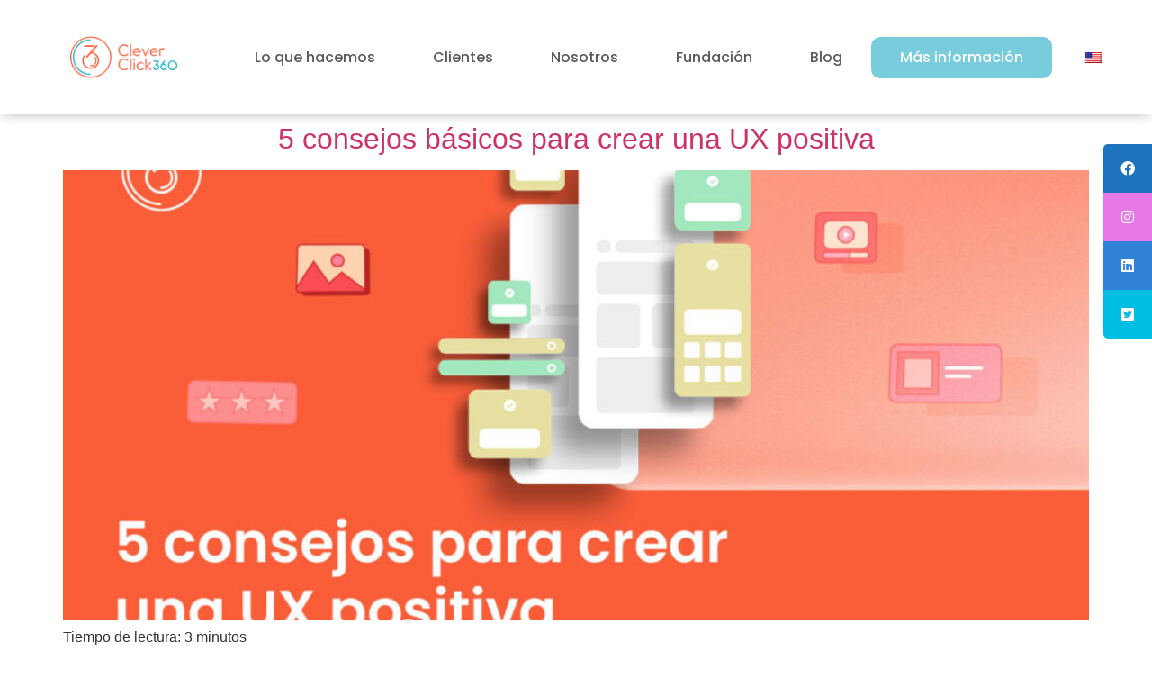

--- FILE ---
content_type: text/css
request_url: https://cleverclick360.com/wp-content/uploads/elementor/css/post-8.css?ver=1741132259
body_size: 554
content:
.elementor-kit-8{--e-global-color-primary:#FA5E39;--e-global-color-secondary:#79CCDC;--e-global-color-text:#302E2B;--e-global-color-accent:#FA5E39;--e-global-color-1dbe733:#FFFFFF;--e-global-typography-primary-font-family:"poppins";--e-global-typography-primary-font-weight:500;--e-global-typography-secondary-font-family:"Helvetica";--e-global-typography-secondary-font-weight:500;--e-global-typography-text-font-family:"poppins";--e-global-typography-text-font-weight:400;--e-global-typography-accent-font-family:"poppins";--e-global-typography-accent-font-weight:bold;}.elementor-kit-8 e-page-transition{background-color:#FFBC7D;}.elementor-kit-8 button,.elementor-kit-8 input[type="button"],.elementor-kit-8 input[type="submit"],.elementor-kit-8 .elementor-button{color:#FFFFFF;}.elementor-section.elementor-section-boxed > .elementor-container{max-width:1140px;}.e-con{--container-max-width:1140px;}.elementor-widget:not(:last-child){margin-block-end:20px;}.elementor-element{--widgets-spacing:20px 20px;}{}h1.entry-title{display:var(--page-title-display);}.site-header .site-branding{flex-direction:column;align-items:stretch;}.site-header{padding-inline-end:0px;padding-inline-start:0px;}.site-footer .site-branding{flex-direction:column;align-items:stretch;}@media(max-width:1024px){.elementor-section.elementor-section-boxed > .elementor-container{max-width:1024px;}.e-con{--container-max-width:1024px;}}@media(max-width:767px){.elementor-section.elementor-section-boxed > .elementor-container{max-width:767px;}.e-con{--container-max-width:767px;}}/* Start custom CSS */html{font-size: 16px;}
.menu-item-44{
background: #fa5e39;
box-shadow: 0px 3px 6px #00000029;
border-radius: 12px;
color: #fff;} 
.menu-item-44 a.elementor-item{color: #fff!important;}
.menu-item-44 a.elementor-item:hover::after{
    background-color: transparent!important;}/* End custom CSS */
/* Start Custom Fonts CSS */@font-face {
	font-family: 'poppins';
	font-style: normal;
	font-weight: 400;
	font-display: auto;
	src: url('https://cleverclick360.com/wp-content/uploads/2022/03/Poppins-Regular.ttf') format('truetype');
}
@font-face {
	font-family: 'poppins';
	font-style: normal;
	font-weight: 500;
	font-display: auto;
	src: url('https://cleverclick360.com/wp-content/uploads/2022/03/Poppins-Medium.ttf') format('truetype');
}
/* End Custom Fonts CSS */

--- FILE ---
content_type: text/css
request_url: https://cleverclick360.com/wp-content/uploads/elementor/css/post-51.css?ver=1741132259
body_size: 1014
content:
.elementor-51 .elementor-element.elementor-element-be13015:not(.elementor-motion-effects-element-type-background), .elementor-51 .elementor-element.elementor-element-be13015 > .elementor-motion-effects-container > .elementor-motion-effects-layer{background-color:#FFFFFF;}.elementor-51 .elementor-element.elementor-element-be13015{box-shadow:0px 1px 14px -2px rgba(0, 0, 0, 0.31);transition:background 0.3s, border 0.3s, border-radius 0.3s, box-shadow 0.3s;z-index:1;}.elementor-51 .elementor-element.elementor-element-be13015 > .elementor-background-overlay{transition:background 0.3s, border-radius 0.3s, opacity 0.3s;}.elementor-51 .elementor-element.elementor-element-4db96fe:not(.elementor-motion-effects-element-type-background) > .elementor-widget-wrap, .elementor-51 .elementor-element.elementor-element-4db96fe > .elementor-widget-wrap > .elementor-motion-effects-container > .elementor-motion-effects-layer{background-color:#FFFFFF;}.elementor-51 .elementor-element.elementor-element-4db96fe > .elementor-element-populated{transition:background 0.3s, border 0.3s, border-radius 0.3s, box-shadow 0.3s;margin:0px 0px 0px 0px;--e-column-margin-right:0px;--e-column-margin-left:0px;padding:0px 0px 0px 0px;}.elementor-51 .elementor-element.elementor-element-4db96fe > .elementor-element-populated > .elementor-background-overlay{transition:background 0.3s, border-radius 0.3s, opacity 0.3s;}.elementor-51 .elementor-element.elementor-element-3727115:not(.elementor-motion-effects-element-type-background) > .elementor-widget-wrap, .elementor-51 .elementor-element.elementor-element-3727115 > .elementor-widget-wrap > .elementor-motion-effects-container > .elementor-motion-effects-layer{background-color:#FFFFFF;}.elementor-51 .elementor-element.elementor-element-3727115 > .elementor-element-populated{transition:background 0.3s, border 0.3s, border-radius 0.3s, box-shadow 0.3s;margin:0px 0px 0px 0px;--e-column-margin-right:0px;--e-column-margin-left:0px;}.elementor-51 .elementor-element.elementor-element-3727115 > .elementor-element-populated > .elementor-background-overlay{transition:background 0.3s, border-radius 0.3s, opacity 0.3s;}.elementor-51 .elementor-element.elementor-element-3727115{z-index:1;}.elementor-widget-image .widget-image-caption{color:var( --e-global-color-text );font-family:var( --e-global-typography-text-font-family ), Sans-serif;font-weight:var( --e-global-typography-text-font-weight );}.elementor-51 .elementor-element.elementor-element-e66e04a > .elementor-widget-container{margin:30px 0px 30px 0px;}.elementor-51 .elementor-element.elementor-element-e66e04a img{width:120px;}.elementor-51 .elementor-element.elementor-element-2206095:not(.elementor-motion-effects-element-type-background) > .elementor-widget-wrap, .elementor-51 .elementor-element.elementor-element-2206095 > .elementor-widget-wrap > .elementor-motion-effects-container > .elementor-motion-effects-layer{background-color:#FFFFFF;}.elementor-bc-flex-widget .elementor-51 .elementor-element.elementor-element-2206095.elementor-column .elementor-widget-wrap{align-items:center;}.elementor-51 .elementor-element.elementor-element-2206095.elementor-column.elementor-element[data-element_type="column"] > .elementor-widget-wrap.elementor-element-populated{align-content:center;align-items:center;}.elementor-51 .elementor-element.elementor-element-2206095 > .elementor-element-populated{transition:background 0.3s, border 0.3s, border-radius 0.3s, box-shadow 0.3s;}.elementor-51 .elementor-element.elementor-element-2206095 > .elementor-element-populated > .elementor-background-overlay{transition:background 0.3s, border-radius 0.3s, opacity 0.3s;}.elementor-widget-nav-menu .elementor-nav-menu .elementor-item{font-family:var( --e-global-typography-primary-font-family ), Sans-serif;font-weight:var( --e-global-typography-primary-font-weight );}.elementor-widget-nav-menu .elementor-nav-menu--main .elementor-item{color:var( --e-global-color-text );fill:var( --e-global-color-text );}.elementor-widget-nav-menu .elementor-nav-menu--main .elementor-item:hover,
					.elementor-widget-nav-menu .elementor-nav-menu--main .elementor-item.elementor-item-active,
					.elementor-widget-nav-menu .elementor-nav-menu--main .elementor-item.highlighted,
					.elementor-widget-nav-menu .elementor-nav-menu--main .elementor-item:focus{color:var( --e-global-color-accent );fill:var( --e-global-color-accent );}.elementor-widget-nav-menu .elementor-nav-menu--main:not(.e--pointer-framed) .elementor-item:before,
					.elementor-widget-nav-menu .elementor-nav-menu--main:not(.e--pointer-framed) .elementor-item:after{background-color:var( --e-global-color-accent );}.elementor-widget-nav-menu .e--pointer-framed .elementor-item:before,
					.elementor-widget-nav-menu .e--pointer-framed .elementor-item:after{border-color:var( --e-global-color-accent );}.elementor-widget-nav-menu{--e-nav-menu-divider-color:var( --e-global-color-text );}.elementor-widget-nav-menu .elementor-nav-menu--dropdown .elementor-item, .elementor-widget-nav-menu .elementor-nav-menu--dropdown  .elementor-sub-item{font-family:var( --e-global-typography-accent-font-family ), Sans-serif;font-weight:var( --e-global-typography-accent-font-weight );}.elementor-51 .elementor-element.elementor-element-0b39f00 .elementor-menu-toggle{margin:0 auto;}.elementor-51 .elementor-element.elementor-element-0b39f00 .elementor-nav-menu .elementor-item{font-family:"poppins", Sans-serif;font-weight:500;}.elementor-51 .elementor-element.elementor-element-0b39f00 .elementor-nav-menu--main .elementor-item{color:#5A5959;fill:#5A5959;}.elementor-51 .elementor-element.elementor-element-0b39f00 .elementor-nav-menu--main .elementor-item:hover,
					.elementor-51 .elementor-element.elementor-element-0b39f00 .elementor-nav-menu--main .elementor-item.elementor-item-active,
					.elementor-51 .elementor-element.elementor-element-0b39f00 .elementor-nav-menu--main .elementor-item.highlighted,
					.elementor-51 .elementor-element.elementor-element-0b39f00 .elementor-nav-menu--main .elementor-item:focus{color:#5CB2C3;fill:#5CB2C3;}.elementor-51 .elementor-element.elementor-element-0b39f00 .elementor-nav-menu--main:not(.e--pointer-framed) .elementor-item:before,
					.elementor-51 .elementor-element.elementor-element-0b39f00 .elementor-nav-menu--main:not(.e--pointer-framed) .elementor-item:after{background-color:#FA5E39;}.elementor-51 .elementor-element.elementor-element-0b39f00 .e--pointer-framed .elementor-item:before,
					.elementor-51 .elementor-element.elementor-element-0b39f00 .e--pointer-framed .elementor-item:after{border-color:#FA5E39;}.elementor-51 .elementor-element.elementor-element-0b39f00 .e--pointer-framed .elementor-item:before{border-width:1.5px;}.elementor-51 .elementor-element.elementor-element-0b39f00 .e--pointer-framed.e--animation-draw .elementor-item:before{border-width:0 0 1.5px 1.5px;}.elementor-51 .elementor-element.elementor-element-0b39f00 .e--pointer-framed.e--animation-draw .elementor-item:after{border-width:1.5px 1.5px 0 0;}.elementor-51 .elementor-element.elementor-element-0b39f00 .e--pointer-framed.e--animation-corners .elementor-item:before{border-width:1.5px 0 0 1.5px;}.elementor-51 .elementor-element.elementor-element-0b39f00 .e--pointer-framed.e--animation-corners .elementor-item:after{border-width:0 1.5px 1.5px 0;}.elementor-51 .elementor-element.elementor-element-0b39f00 .e--pointer-underline .elementor-item:after,
					 .elementor-51 .elementor-element.elementor-element-0b39f00 .e--pointer-overline .elementor-item:before,
					 .elementor-51 .elementor-element.elementor-element-0b39f00 .e--pointer-double-line .elementor-item:before,
					 .elementor-51 .elementor-element.elementor-element-0b39f00 .e--pointer-double-line .elementor-item:after{height:1.5px;}.elementor-51 .elementor-element.elementor-element-0b39f00 .elementor-nav-menu--dropdown a, .elementor-51 .elementor-element.elementor-element-0b39f00 .elementor-menu-toggle{color:var( --e-global-color-primary );}.elementor-51 .elementor-element.elementor-element-0b39f00 .elementor-nav-menu--dropdown a:hover,
					.elementor-51 .elementor-element.elementor-element-0b39f00 .elementor-nav-menu--dropdown a.elementor-item-active,
					.elementor-51 .elementor-element.elementor-element-0b39f00 .elementor-nav-menu--dropdown a.highlighted,
					.elementor-51 .elementor-element.elementor-element-0b39f00 .elementor-menu-toggle:hover{color:#FFFFFF;}.elementor-51 .elementor-element.elementor-element-0b39f00 .elementor-nav-menu--dropdown a:hover,
					.elementor-51 .elementor-element.elementor-element-0b39f00 .elementor-nav-menu--dropdown a.elementor-item-active,
					.elementor-51 .elementor-element.elementor-element-0b39f00 .elementor-nav-menu--dropdown a.highlighted{background-color:var( --e-global-color-secondary );}.elementor-51 .elementor-element.elementor-element-0b39f00 .elementor-nav-menu--dropdown .elementor-item, .elementor-51 .elementor-element.elementor-element-0b39f00 .elementor-nav-menu--dropdown  .elementor-sub-item{font-family:"Poppins", Sans-serif;font-weight:bold;}.elementor-theme-builder-content-area{height:400px;}.elementor-location-header:before, .elementor-location-footer:before{content:"";display:table;clear:both;}@media(max-width:1024px){.elementor-51 .elementor-element.elementor-element-2206095 > .elementor-element-populated{margin:0px 0px 0px 0px;--e-column-margin-right:0px;--e-column-margin-left:0px;padding:0px 0px 0px 0px;}.elementor-51 .elementor-element.elementor-element-0b39f00 > .elementor-widget-container{margin:0px 0px 0px 0px;padding:0px 0px 0px 0px;}.elementor-51 .elementor-element.elementor-element-0b39f00 .elementor-nav-menu .elementor-item{font-size:9px;}}@media(min-width:768px){.elementor-51 .elementor-element.elementor-element-4db96fe{width:2.719%;}.elementor-51 .elementor-element.elementor-element-3727115{width:16.14%;}.elementor-51 .elementor-element.elementor-element-2206095{width:80.474%;}}@media(max-width:1024px) and (min-width:768px){.elementor-51 .elementor-element.elementor-element-4db96fe{width:2%;}.elementor-51 .elementor-element.elementor-element-3727115{width:70%;}.elementor-51 .elementor-element.elementor-element-2206095{width:22%;}}@media(max-width:767px){.elementor-51 .elementor-element.elementor-element-3727115{width:70%;}.elementor-51 .elementor-element.elementor-element-2206095{width:30%;}.elementor-bc-flex-widget .elementor-51 .elementor-element.elementor-element-2206095.elementor-column .elementor-widget-wrap{align-items:center;}.elementor-51 .elementor-element.elementor-element-2206095.elementor-column.elementor-element[data-element_type="column"] > .elementor-widget-wrap.elementor-element-populated{align-content:center;align-items:center;}.elementor-51 .elementor-element.elementor-element-2206095 > .elementor-element-populated{margin:0px 0px 0px 0px;--e-column-margin-right:0px;--e-column-margin-left:0px;padding:0px 0px 0px 0px;}}/* Start custom CSS for nav-menu, class: .elementor-element-0b39f00 */.menu-item-2104{background-color: #79ccdc; border-radius: 10px;}
.menu-item-2104 .elementor-item{color:#fff !important;} 

.menu-item-2104 a.elementor-item:hover::after{
    background-color: transparent!important;}/* End custom CSS */

--- FILE ---
content_type: text/css
request_url: https://cleverclick360.com/wp-content/uploads/elementor/css/post-1798.css?ver=1766431571
body_size: 755
content:
.elementor-1798 .elementor-element.elementor-element-0e61da0:not(.elementor-motion-effects-element-type-background), .elementor-1798 .elementor-element.elementor-element-0e61da0 > .elementor-motion-effects-container > .elementor-motion-effects-layer{background-color:#79CCDC40;}.elementor-1798 .elementor-element.elementor-element-0e61da0{transition:background 0.3s, border 0.3s, border-radius 0.3s, box-shadow 0.3s;margin-top:10%;margin-bottom:0%;padding:0px 0px 0px 0px;}.elementor-1798 .elementor-element.elementor-element-0e61da0 > .elementor-background-overlay{transition:background 0.3s, border-radius 0.3s, opacity 0.3s;}.elementor-1798 .elementor-element.elementor-element-038fb79 > .elementor-element-populated{margin:1% 0% 1% 0%;--e-column-margin-right:0%;--e-column-margin-left:0%;}.elementor-1798 .elementor-element.elementor-element-140ec47{margin-top:2%;margin-bottom:2%;padding:0% 35% 0% 35%;}.elementor-widget-icon.elementor-view-stacked .elementor-icon{background-color:var( --e-global-color-primary );}.elementor-widget-icon.elementor-view-framed .elementor-icon, .elementor-widget-icon.elementor-view-default .elementor-icon{color:var( --e-global-color-primary );border-color:var( --e-global-color-primary );}.elementor-widget-icon.elementor-view-framed .elementor-icon, .elementor-widget-icon.elementor-view-default .elementor-icon svg{fill:var( --e-global-color-primary );}.elementor-1798 .elementor-element.elementor-element-4e8234b .elementor-icon-wrapper{text-align:center;}.elementor-1798 .elementor-element.elementor-element-4e8234b.elementor-view-stacked .elementor-icon{background-color:#535353;}.elementor-1798 .elementor-element.elementor-element-4e8234b.elementor-view-framed .elementor-icon, .elementor-1798 .elementor-element.elementor-element-4e8234b.elementor-view-default .elementor-icon{color:#535353;border-color:#535353;}.elementor-1798 .elementor-element.elementor-element-4e8234b.elementor-view-framed .elementor-icon, .elementor-1798 .elementor-element.elementor-element-4e8234b.elementor-view-default .elementor-icon svg{fill:#535353;}.elementor-1798 .elementor-element.elementor-element-4e8234b .elementor-icon{font-size:25px;}.elementor-1798 .elementor-element.elementor-element-4e8234b .elementor-icon svg{height:25px;}.elementor-1798 .elementor-element.elementor-element-7fa63ad .elementor-icon-wrapper{text-align:center;}.elementor-1798 .elementor-element.elementor-element-7fa63ad.elementor-view-stacked .elementor-icon{background-color:#535353;}.elementor-1798 .elementor-element.elementor-element-7fa63ad.elementor-view-framed .elementor-icon, .elementor-1798 .elementor-element.elementor-element-7fa63ad.elementor-view-default .elementor-icon{color:#535353;border-color:#535353;}.elementor-1798 .elementor-element.elementor-element-7fa63ad.elementor-view-framed .elementor-icon, .elementor-1798 .elementor-element.elementor-element-7fa63ad.elementor-view-default .elementor-icon svg{fill:#535353;}.elementor-1798 .elementor-element.elementor-element-7fa63ad .elementor-icon{font-size:25px;}.elementor-1798 .elementor-element.elementor-element-7fa63ad .elementor-icon svg{height:25px;}.elementor-1798 .elementor-element.elementor-element-e912366 .elementor-icon-wrapper{text-align:center;}.elementor-1798 .elementor-element.elementor-element-e912366.elementor-view-stacked .elementor-icon{background-color:#535353;}.elementor-1798 .elementor-element.elementor-element-e912366.elementor-view-framed .elementor-icon, .elementor-1798 .elementor-element.elementor-element-e912366.elementor-view-default .elementor-icon{color:#535353;border-color:#535353;}.elementor-1798 .elementor-element.elementor-element-e912366.elementor-view-framed .elementor-icon, .elementor-1798 .elementor-element.elementor-element-e912366.elementor-view-default .elementor-icon svg{fill:#535353;}.elementor-1798 .elementor-element.elementor-element-e912366 .elementor-icon{font-size:25px;}.elementor-1798 .elementor-element.elementor-element-e912366 .elementor-icon svg{height:25px;}.elementor-1798 .elementor-element.elementor-element-c4a4b3d .elementor-icon-wrapper{text-align:center;}.elementor-1798 .elementor-element.elementor-element-c4a4b3d.elementor-view-stacked .elementor-icon{background-color:#535353;}.elementor-1798 .elementor-element.elementor-element-c4a4b3d.elementor-view-framed .elementor-icon, .elementor-1798 .elementor-element.elementor-element-c4a4b3d.elementor-view-default .elementor-icon{color:#535353;border-color:#535353;}.elementor-1798 .elementor-element.elementor-element-c4a4b3d.elementor-view-framed .elementor-icon, .elementor-1798 .elementor-element.elementor-element-c4a4b3d.elementor-view-default .elementor-icon svg{fill:#535353;}.elementor-1798 .elementor-element.elementor-element-c4a4b3d .elementor-icon{font-size:25px;}.elementor-1798 .elementor-element.elementor-element-c4a4b3d .elementor-icon svg{height:25px;}.elementor-widget-text-editor{color:var( --e-global-color-text );font-family:var( --e-global-typography-text-font-family ), Sans-serif;font-weight:var( --e-global-typography-text-font-weight );}.elementor-widget-text-editor.elementor-drop-cap-view-stacked .elementor-drop-cap{background-color:var( --e-global-color-primary );}.elementor-widget-text-editor.elementor-drop-cap-view-framed .elementor-drop-cap, .elementor-widget-text-editor.elementor-drop-cap-view-default .elementor-drop-cap{color:var( --e-global-color-primary );border-color:var( --e-global-color-primary );}.elementor-1798 .elementor-element.elementor-element-c0c0419 > .elementor-widget-container{margin:1% 1% 1% 1%;}.elementor-1798 .elementor-element.elementor-element-c0c0419{text-align:center;font-family:"poppins", Sans-serif;font-size:14px;font-weight:400;}.elementor-theme-builder-content-area{height:400px;}.elementor-location-header:before, .elementor-location-footer:before{content:"";display:table;clear:both;}@media(max-width:1024px){.elementor-1798 .elementor-element.elementor-element-4e8234b .elementor-icon{font-size:18px;}.elementor-1798 .elementor-element.elementor-element-4e8234b .elementor-icon svg{height:18px;}.elementor-1798 .elementor-element.elementor-element-7fa63ad .elementor-icon{font-size:18px;}.elementor-1798 .elementor-element.elementor-element-7fa63ad .elementor-icon svg{height:18px;}.elementor-1798 .elementor-element.elementor-element-e912366 .elementor-icon{font-size:18px;}.elementor-1798 .elementor-element.elementor-element-e912366 .elementor-icon svg{height:18px;}.elementor-1798 .elementor-element.elementor-element-c4a4b3d .elementor-icon{font-size:18px;}.elementor-1798 .elementor-element.elementor-element-c4a4b3d .elementor-icon svg{height:18px;}.elementor-1798 .elementor-element.elementor-element-c0c0419{font-size:7px;}}@media(min-width:768px){.elementor-1798 .elementor-element.elementor-element-18b2102{width:25%;}.elementor-1798 .elementor-element.elementor-element-d95dc2c{width:25%;}.elementor-1798 .elementor-element.elementor-element-ba6e79b{width:25%;}.elementor-1798 .elementor-element.elementor-element-249d2c5{width:25%;}}@media(max-width:767px){.elementor-1798 .elementor-element.elementor-element-18b2102{width:25%;}.elementor-1798 .elementor-element.elementor-element-d95dc2c{width:25%;}.elementor-1798 .elementor-element.elementor-element-ba6e79b{width:25%;}.elementor-1798 .elementor-element.elementor-element-249d2c5{width:25%;}}/* Start Custom Fonts CSS */@font-face {
	font-family: 'poppins';
	font-style: normal;
	font-weight: 400;
	font-display: auto;
	src: url('https://cleverclick360.com/wp-content/uploads/2022/03/Poppins-Regular.ttf') format('truetype');
}
@font-face {
	font-family: 'poppins';
	font-style: normal;
	font-weight: 500;
	font-display: auto;
	src: url('https://cleverclick360.com/wp-content/uploads/2022/03/Poppins-Medium.ttf') format('truetype');
}
/* End Custom Fonts CSS */

--- FILE ---
content_type: text/css
request_url: https://cleverclick360.com/wp-content/uploads/elementor/css/post-2035.css?ver=1741132259
body_size: 1677
content:
.elementor-2035 .elementor-element.elementor-element-567d617, .elementor-2035 .elementor-element.elementor-element-567d617 > .elementor-background-overlay{border-radius:24px 24px 24px 24px;}.elementor-2035 .elementor-element.elementor-element-7dd79b2:not(.elementor-motion-effects-element-type-background) > .elementor-widget-wrap, .elementor-2035 .elementor-element.elementor-element-7dd79b2 > .elementor-widget-wrap > .elementor-motion-effects-container > .elementor-motion-effects-layer{background-color:var( --e-global-color-secondary );}.elementor-bc-flex-widget .elementor-2035 .elementor-element.elementor-element-7dd79b2.elementor-column .elementor-widget-wrap{align-items:center;}.elementor-2035 .elementor-element.elementor-element-7dd79b2.elementor-column.elementor-element[data-element_type="column"] > .elementor-widget-wrap.elementor-element-populated{align-content:center;align-items:center;}.elementor-2035 .elementor-element.elementor-element-7dd79b2 > .elementor-element-populated, .elementor-2035 .elementor-element.elementor-element-7dd79b2 > .elementor-element-populated > .elementor-background-overlay, .elementor-2035 .elementor-element.elementor-element-7dd79b2 > .elementor-background-slideshow{border-radius:24px 0px 0px 24px;}.elementor-2035 .elementor-element.elementor-element-7dd79b2 > .elementor-element-populated{transition:background 0.3s, border 0.3s, border-radius 0.3s, box-shadow 0.3s;}.elementor-2035 .elementor-element.elementor-element-7dd79b2 > .elementor-element-populated > .elementor-background-overlay{transition:background 0.3s, border-radius 0.3s, opacity 0.3s;}.elementor-widget-image .widget-image-caption{color:var( --e-global-color-text );font-family:var( --e-global-typography-text-font-family ), Sans-serif;font-weight:var( --e-global-typography-text-font-weight );}.elementor-2035 .elementor-element.elementor-element-20ed1eb img{width:66%;}.elementor-2035 .elementor-element.elementor-element-365256d > .elementor-element-populated, .elementor-2035 .elementor-element.elementor-element-365256d > .elementor-element-populated > .elementor-background-overlay, .elementor-2035 .elementor-element.elementor-element-365256d > .elementor-background-slideshow{border-radius:0px 24px 24px 0px;}.elementor-2035 .elementor-element.elementor-element-365256d > .elementor-element-populated{transition:background 0.3s, border 0.3s, border-radius 0.3s, box-shadow 0.3s;margin:5% 5% 5% 5%;--e-column-margin-right:5%;--e-column-margin-left:5%;}.elementor-2035 .elementor-element.elementor-element-365256d > .elementor-element-populated > .elementor-background-overlay{transition:background 0.3s, border-radius 0.3s, opacity 0.3s;}.elementor-widget-text-editor{color:var( --e-global-color-text );font-family:var( --e-global-typography-text-font-family ), Sans-serif;font-weight:var( --e-global-typography-text-font-weight );}.elementor-widget-text-editor.elementor-drop-cap-view-stacked .elementor-drop-cap{background-color:var( --e-global-color-primary );}.elementor-widget-text-editor.elementor-drop-cap-view-framed .elementor-drop-cap, .elementor-widget-text-editor.elementor-drop-cap-view-default .elementor-drop-cap{color:var( --e-global-color-primary );border-color:var( --e-global-color-primary );}.elementor-2035 .elementor-element.elementor-element-d5720bd > .elementor-widget-container{margin:14px 0px 0px 0px;}.elementor-2035 .elementor-element.elementor-element-d5720bd{font-family:"Poppins", Sans-serif;font-size:16px;font-weight:400;}.elementor-2035 .elementor-element.elementor-element-a5ea3b4{color:var( --e-global-color-secondary );font-family:"Poppins", Sans-serif;font-size:15px;font-weight:500;}.elementor-widget-form .elementor-field-group > label, .elementor-widget-form .elementor-field-subgroup label{color:var( --e-global-color-text );}.elementor-widget-form .elementor-field-group > label{font-family:var( --e-global-typography-text-font-family ), Sans-serif;font-weight:var( --e-global-typography-text-font-weight );}.elementor-widget-form .elementor-field-type-html{color:var( --e-global-color-text );font-family:var( --e-global-typography-text-font-family ), Sans-serif;font-weight:var( --e-global-typography-text-font-weight );}.elementor-widget-form .elementor-field-group .elementor-field{color:var( --e-global-color-text );}.elementor-widget-form .elementor-field-group .elementor-field, .elementor-widget-form .elementor-field-subgroup label{font-family:var( --e-global-typography-text-font-family ), Sans-serif;font-weight:var( --e-global-typography-text-font-weight );}.elementor-widget-form .elementor-button{font-family:var( --e-global-typography-accent-font-family ), Sans-serif;font-weight:var( --e-global-typography-accent-font-weight );}.elementor-widget-form .e-form__buttons__wrapper__button-next{background-color:var( --e-global-color-accent );}.elementor-widget-form .elementor-button[type="submit"]{background-color:var( --e-global-color-accent );}.elementor-widget-form .e-form__buttons__wrapper__button-previous{background-color:var( --e-global-color-accent );}.elementor-widget-form .elementor-message{font-family:var( --e-global-typography-text-font-family ), Sans-serif;font-weight:var( --e-global-typography-text-font-weight );}.elementor-widget-form .e-form__indicators__indicator, .elementor-widget-form .e-form__indicators__indicator__label{font-family:var( --e-global-typography-accent-font-family ), Sans-serif;font-weight:var( --e-global-typography-accent-font-weight );}.elementor-widget-form{--e-form-steps-indicator-inactive-primary-color:var( --e-global-color-text );--e-form-steps-indicator-active-primary-color:var( --e-global-color-accent );--e-form-steps-indicator-completed-primary-color:var( --e-global-color-accent );--e-form-steps-indicator-progress-color:var( --e-global-color-accent );--e-form-steps-indicator-progress-background-color:var( --e-global-color-text );--e-form-steps-indicator-progress-meter-color:var( --e-global-color-text );}.elementor-widget-form .e-form__indicators__indicator__progress__meter{font-family:var( --e-global-typography-accent-font-family ), Sans-serif;font-weight:var( --e-global-typography-accent-font-weight );}.elementor-2035 .elementor-element.elementor-element-b6681e7 > .elementor-widget-container{margin:0px 0px 20px 0px;padding:0px 0px 0px 0px;}.elementor-2035 .elementor-element.elementor-element-b6681e7 .elementor-button-content-wrapper{flex-direction:row-reverse;}.elementor-2035 .elementor-element.elementor-element-b6681e7 .elementor-button span{gap:6px;}.elementor-2035 .elementor-element.elementor-element-b6681e7 .elementor-field-group{padding-right:calc( 10px/2 );padding-left:calc( 10px/2 );margin-bottom:16px;}.elementor-2035 .elementor-element.elementor-element-b6681e7 .elementor-form-fields-wrapper{margin-left:calc( -10px/2 );margin-right:calc( -10px/2 );margin-bottom:-16px;}.elementor-2035 .elementor-element.elementor-element-b6681e7 .elementor-field-group.recaptcha_v3-bottomleft, .elementor-2035 .elementor-element.elementor-element-b6681e7 .elementor-field-group.recaptcha_v3-bottomright{margin-bottom:0;}body.rtl .elementor-2035 .elementor-element.elementor-element-b6681e7 .elementor-labels-inline .elementor-field-group > label{padding-left:6px;}body:not(.rtl) .elementor-2035 .elementor-element.elementor-element-b6681e7 .elementor-labels-inline .elementor-field-group > label{padding-right:6px;}body .elementor-2035 .elementor-element.elementor-element-b6681e7 .elementor-labels-above .elementor-field-group > label{padding-bottom:6px;}.elementor-2035 .elementor-element.elementor-element-b6681e7 .elementor-field-group > label, .elementor-2035 .elementor-element.elementor-element-b6681e7 .elementor-field-subgroup label{color:var( --e-global-color-primary );}.elementor-2035 .elementor-element.elementor-element-b6681e7 .elementor-field-group > label{font-family:"Poppins", Sans-serif;font-size:14px;font-weight:400;}.elementor-2035 .elementor-element.elementor-element-b6681e7 .elementor-field-type-html{padding-bottom:0px;font-family:"poppins", Sans-serif;font-size:14px;font-weight:400;}.elementor-2035 .elementor-element.elementor-element-b6681e7 .elementor-field-group .elementor-field{color:var( --e-global-color-primary );}.elementor-2035 .elementor-element.elementor-element-b6681e7 .elementor-field-group .elementor-field, .elementor-2035 .elementor-element.elementor-element-b6681e7 .elementor-field-subgroup label{font-family:"Poppins", Sans-serif;font-size:11px;font-weight:400;}.elementor-2035 .elementor-element.elementor-element-b6681e7 .elementor-field-group:not(.elementor-field-type-upload) .elementor-field:not(.elementor-select-wrapper){background-color:#ffffff;border-color:var( --e-global-color-secondary );border-width:1px 1px 1px 1px;border-radius:7px 7px 7px 7px;}.elementor-2035 .elementor-element.elementor-element-b6681e7 .elementor-field-group .elementor-select-wrapper select{background-color:#ffffff;border-color:var( --e-global-color-secondary );border-width:1px 1px 1px 1px;border-radius:7px 7px 7px 7px;}.elementor-2035 .elementor-element.elementor-element-b6681e7 .elementor-field-group .elementor-select-wrapper::before{color:var( --e-global-color-secondary );}.elementor-2035 .elementor-element.elementor-element-b6681e7 .e-form__buttons__wrapper__button-next{color:#ffffff;}.elementor-2035 .elementor-element.elementor-element-b6681e7 .elementor-button[type="submit"]{color:#ffffff;}.elementor-2035 .elementor-element.elementor-element-b6681e7 .elementor-button[type="submit"] svg *{fill:#ffffff;}.elementor-2035 .elementor-element.elementor-element-b6681e7 .e-form__buttons__wrapper__button-previous{color:#ffffff;}.elementor-2035 .elementor-element.elementor-element-b6681e7 .e-form__buttons__wrapper__button-next:hover{color:#ffffff;}.elementor-2035 .elementor-element.elementor-element-b6681e7 .elementor-button[type="submit"]:hover{color:#ffffff;}.elementor-2035 .elementor-element.elementor-element-b6681e7 .elementor-button[type="submit"]:hover svg *{fill:#ffffff;}.elementor-2035 .elementor-element.elementor-element-b6681e7 .e-form__buttons__wrapper__button-previous:hover{color:#ffffff;}.elementor-2035 .elementor-element.elementor-element-b6681e7{--e-form-steps-indicators-spacing:20px;--e-form-steps-indicator-padding:30px;--e-form-steps-indicator-inactive-secondary-color:#ffffff;--e-form-steps-indicator-active-secondary-color:#ffffff;--e-form-steps-indicator-completed-secondary-color:#ffffff;--e-form-steps-divider-width:1px;--e-form-steps-divider-gap:10px;}#elementor-popup-modal-2035 .dialog-widget-content{animation-duration:1.2s;border-radius:24px 24px 24px 24px;box-shadow:2px 8px 23px 3px rgba(0,0,0,0.2);}#elementor-popup-modal-2035{background-color:rgba(0,0,0,.8);justify-content:center;align-items:center;pointer-events:all;}#elementor-popup-modal-2035 .dialog-message{width:640px;height:auto;}#elementor-popup-modal-2035 .dialog-close-button{display:flex;}@media(max-width:767px){.elementor-2035 .elementor-element.elementor-element-567d617, .elementor-2035 .elementor-element.elementor-element-567d617 > .elementor-background-overlay{border-radius:25px 25px 25px 25px;}.elementor-2035 .elementor-element.elementor-element-567d617{padding:0% 0% 0% 0%;}.elementor-2035 .elementor-element.elementor-element-7dd79b2{width:100%;}.elementor-2035 .elementor-element.elementor-element-7dd79b2 > .elementor-element-populated, .elementor-2035 .elementor-element.elementor-element-7dd79b2 > .elementor-element-populated > .elementor-background-overlay, .elementor-2035 .elementor-element.elementor-element-7dd79b2 > .elementor-background-slideshow{border-radius:25px 25px 0px 0px;}.elementor-2035 .elementor-element.elementor-element-20ed1eb img{width:13%;}.elementor-2035 .elementor-element.elementor-element-365256d > .elementor-element-populated, .elementor-2035 .elementor-element.elementor-element-365256d > .elementor-element-populated > .elementor-background-overlay, .elementor-2035 .elementor-element.elementor-element-365256d > .elementor-background-slideshow{border-radius:0px 24px 24px 0px;}.elementor-2035 .elementor-element.elementor-element-365256d > .elementor-element-populated{margin:0% 5% 4% 5%;--e-column-margin-right:5%;--e-column-margin-left:5%;}}@media(min-width:768px){.elementor-2035 .elementor-element.elementor-element-7dd79b2{width:30%;}.elementor-2035 .elementor-element.elementor-element-365256d{width:70%;}}@media(max-width:1024px) and (min-width:768px){.elementor-2035 .elementor-element.elementor-element-7dd79b2{width:30%;}}/* Start custom CSS for text-editor, class: .elementor-element-d5720bd */.form span{color: #fa5e39;}/* End custom CSS */
/* Start custom CSS for form, class: .elementor-element-b6681e7 */.elementor-field-subgroup label {color:#302e2b!important; }
.elementor-field-type-phone_number_prefix_.elementor-2035 .elementor-element.elementor-element-b6681e7_form_field .elementor-field-group .elementor-column .elementor-field-group-prefijoInt .elementor-col-40 .elementor-field-required .elementor-mark-required  label .elementor-field-label {
    font-size: 14px !important;
}

.iti--allow-dropdown {
  flex-basis: 100%;
  max-width: 100%;
  z-index: 999 !important;
  position: fixed !important;
  width: 270px;
    max-width: 20%;
}

.elementor-2035 .elementor-element.elementor-element-b6681e7 .elementor-field-group{
    display: flex!important;
    flex-direction: row-reverse!important;
    align-content: flex-end!important;
    margin: 1rem 0px;
}
    
label[for="form-field-phone"] {
 left: 10px;
    position: absolute;
}

body .elementor-2035 .elementor-element.elementor-element-b6681e7 .elementor-labels-above .elementor-field-group > label {
    padding-bottom: 6px;
    margin-right: auto;
}


@media (min-width: 768px) {
    .iti--allow-dropdown {
  flex-basis: 100%;
  max-width: 100%;
  z-index: 999 !important;
  position: fixed !important;
  width: 290px;
    max-width: 20%;
}
}/* End custom CSS */

--- FILE ---
content_type: text/css
request_url: https://cleverclick360.com/wp-content/uploads/elementor/css/post-2106.css?ver=1741132259
body_size: 518
content:
.elementor-2106 .elementor-element.elementor-element-bb678d0 > .elementor-container > .elementor-column > .elementor-widget-wrap{align-content:center;align-items:center;}.elementor-2106 .elementor-element.elementor-element-bb678d0 > .elementor-container{max-width:500px;}.elementor-2106 .elementor-element.elementor-element-bb678d0, .elementor-2106 .elementor-element.elementor-element-bb678d0 > .elementor-background-overlay{border-radius:33px 33px 33px 33px;}.elementor-2106 .elementor-element.elementor-element-bb678d0{transition:background 0.3s, border 0.3s, border-radius 0.3s, box-shadow 0.3s;margin-top:0%;margin-bottom:0%;padding:0% 0% 0% 0%;}.elementor-2106 .elementor-element.elementor-element-bb678d0 > .elementor-background-overlay{transition:background 0.3s, border-radius 0.3s, opacity 0.3s;}.elementor-2106 .elementor-element.elementor-element-a0b9f1f.elementor-column > .elementor-widget-wrap{justify-content:flex-start;}.elementor-2106 .elementor-element.elementor-element-a0b9f1f > .elementor-widget-wrap > .elementor-widget:not(.elementor-widget__width-auto):not(.elementor-widget__width-initial):not(:last-child):not(.elementor-absolute){margin-bottom:45px;}.elementor-2106 .elementor-element.elementor-element-a0b9f1f > .elementor-element-populated, .elementor-2106 .elementor-element.elementor-element-a0b9f1f > .elementor-element-populated > .elementor-background-overlay, .elementor-2106 .elementor-element.elementor-element-a0b9f1f > .elementor-background-slideshow{border-radius:4% 4% 4% 4%;}.elementor-2106 .elementor-element.elementor-element-a0b9f1f > .elementor-element-populated{transition:background 0.3s, border 0.3s, border-radius 0.3s, box-shadow 0.3s;}.elementor-2106 .elementor-element.elementor-element-a0b9f1f > .elementor-element-populated > .elementor-background-overlay{transition:background 0.3s, border-radius 0.3s, opacity 0.3s;}.elementor-2106 .elementor-element.elementor-element-3331f69{--spacer-size:65px;}.elementor-widget-heading .elementor-heading-title{color:var( --e-global-color-primary );font-family:var( --e-global-typography-primary-font-family ), Sans-serif;font-weight:var( --e-global-typography-primary-font-weight );}.elementor-2106 .elementor-element.elementor-element-ddb9618 > .elementor-widget-container{margin:6% 0% 0% 0%;}.elementor-2106 .elementor-element.elementor-element-ddb9618{text-align:center;}.elementor-2106 .elementor-element.elementor-element-ddb9618 .elementor-heading-title{color:var( --e-global-color-text );font-family:"Poppins", Sans-serif;font-size:20px;font-weight:400;line-height:31px;}.elementor-widget-image .widget-image-caption{color:var( --e-global-color-text );font-family:var( --e-global-typography-text-font-family ), Sans-serif;font-weight:var( --e-global-typography-text-font-weight );}.elementor-2106 .elementor-element.elementor-element-1c852ac > .elementor-widget-container{margin:0% 0% 0% 0%;padding:0px 0px 0px 0px;}.elementor-2106 .elementor-element.elementor-element-1c852ac img{width:318px;}.elementor-2106 .elementor-element.elementor-element-f535a97{--spacer-size:50px;}#elementor-popup-modal-2106{background-color:rgba(0,0,0,.8);justify-content:center;align-items:center;pointer-events:all;}#elementor-popup-modal-2106 .dialog-message{width:640px;height:auto;}#elementor-popup-modal-2106 .dialog-close-button{display:flex;}#elementor-popup-modal-2106 .dialog-widget-content{box-shadow:2px 8px 23px 3px rgba(0,0,0,0.2);}@media(max-width:767px){.elementor-2106 .elementor-element.elementor-element-a0b9f1f > .elementor-widget-wrap > .elementor-widget:not(.elementor-widget__width-auto):not(.elementor-widget__width-initial):not(:last-child):not(.elementor-absolute){margin-bottom:0px;}.elementor-2106 .elementor-element.elementor-element-3331f69{--spacer-size:95px;width:100%;max-width:100%;}.elementor-2106 .elementor-element.elementor-element-ddb9618 > .elementor-widget-container{margin:5% 0% 0% 0%;padding:0px 30px 0px 30px;}.elementor-2106 .elementor-element.elementor-element-ddb9618 .elementor-heading-title{font-size:15px;}.elementor-2106 .elementor-element.elementor-element-1c852ac > .elementor-widget-container{padding:-10px -10px -10px -10px;}.elementor-2106 .elementor-element.elementor-element-f535a97{--spacer-size:80px;}}@media(min-width:768px){.elementor-2106 .elementor-element.elementor-element-a0b9f1f{width:100%;}}/* Start custom CSS for heading, class: .elementor-element-ddb9618 */.contacto span{color: #fa5e39;}/* End custom CSS */

--- FILE ---
content_type: image/svg+xml
request_url: https://cleverclick360.com/wp-content/uploads/2022/04/otronivel.svg
body_size: 1155
content:
<svg xmlns="http://www.w3.org/2000/svg" xmlns:xlink="http://www.w3.org/1999/xlink" width="220.87" height="709.593" viewBox="0 0 220.87 709.593"><defs><linearGradient id="linear-gradient" y1="0.5" x2="1" y2="0.5" gradientUnits="objectBoundingBox"><stop offset="0" stop-color="#8d0000"></stop><stop offset="0.24" stop-color="#c20000"></stop><stop offset="0.313" stop-color="#d51c1c"></stop><stop offset="0.397" stop-color="#e73636"></stop><stop offset="0.484" stop-color="#f44848"></stop><stop offset="0.575" stop-color="#fc5353"></stop><stop offset="0.676" stop-color="#ff5757"></stop><stop offset="0.736" stop-color="#ff5050"></stop><stop offset="0.818" stop-color="#ff3e3e"></stop><stop offset="0.913" stop-color="#ff2121"></stop><stop offset="1" stop-color="red"></stop></linearGradient><linearGradient id="linear-gradient-2" y1="0.5" x2="1" y2="0.5" gradientUnits="objectBoundingBox"><stop offset="0.137" stop-color="#ec6954"></stop><stop offset="0.153" stop-color="#ed714f"></stop><stop offset="0.233" stop-color="#f1963a"></stop><stop offset="0.319" stop-color="#f5b728"></stop><stop offset="0.412" stop-color="#f9d119"></stop><stop offset="0.514" stop-color="#fbe50e"></stop><stop offset="0.629" stop-color="#fdf406"></stop><stop offset="0.768" stop-color="#fefc01"></stop><stop offset="1" stop-color="#ff0"></stop></linearGradient><linearGradient id="linear-gradient-3" y1="0.5" x2="1" y2="0.5" gradientUnits="objectBoundingBox"><stop offset="0.137" stop-color="#b0b0b0"></stop><stop offset="0.165" stop-color="#b7b7b7"></stop><stop offset="0.278" stop-color="#d1d1d1"></stop><stop offset="0.403" stop-color="#e5e5e5"></stop><stop offset="0.544" stop-color="#f4f4f4"></stop><stop offset="0.715" stop-color="#fcfcfc"></stop><stop offset="1" stop-color="#fff"></stop></linearGradient><linearGradient id="linear-gradient-4" x1="-1.507" y1="0.5" x2="2.507" y2="0.5" gradientUnits="objectBoundingBox"><stop offset="0" stop-color="#8c0000"></stop><stop offset="0.145" stop-color="#8f0000"></stop><stop offset="0.255" stop-color="#980000"></stop><stop offset="0.353" stop-color="#a80000"></stop><stop offset="0.442" stop-color="#bf0000"></stop><stop offset="0.512" stop-color="#ff5959"></stop><stop offset="0.642" stop-color="red"></stop></linearGradient><linearGradient id="linear-gradient-5" y1="0.5" x2="1" y2="0.5" gradientUnits="objectBoundingBox"><stop offset="0" stop-color="#bfbfbf"></stop><stop offset="0.11" stop-color="#d5d5d5"></stop><stop offset="0.244" stop-color="#e7e7e7"></stop><stop offset="0.401" stop-color="#f5f5f5"></stop><stop offset="0.603" stop-color="#fcfcfc"></stop><stop offset="1" stop-color="#fff"></stop></linearGradient><linearGradient id="linear-gradient-6" y1="0.5" x2="1" y2="0.5" gradientUnits="objectBoundingBox"><stop offset="0" stop-color="#d4d4d4"></stop><stop offset="0.347" stop-color="#d1d1d1"></stop><stop offset="0.523" stop-color="#cacaca"></stop><stop offset="0.661" stop-color="#bcbcbc"></stop><stop offset="0.778" stop-color="#aaa"></stop><stop offset="0.882" stop-color="#919191"></stop><stop offset="0.892" stop-color="#8f8f8f"></stop></linearGradient><linearGradient id="linear-gradient-8" x1="0.5" y1="1" x2="0.5" gradientUnits="objectBoundingBox"><stop offset="0" stop-color="#7d0000"></stop><stop offset="0.403" stop-color="#720000"></stop><stop offset="1" stop-color="#680000"></stop></linearGradient></defs><g id="Grupo_2449" data-name="Grupo 2449" transform="translate(-1459.854 -305.097)"><g id="Grupo_2448" data-name="Grupo 2448" transform="translate(1459.854 305.097)"><g id="Grupo_2441" data-name="Grupo 2441" transform="translate(70.597 489.979)"><g id="Grupo_2440" data-name="Grupo 2440"><path id="Trazado_2775" data-name="Trazado 2775" d="M1844.922,2701.166l-18.35,19.955a81.412,81.412,0,0,0-18.043,78.535l36.393,121.124,36.393-121.124a81.413,81.413,0,0,0-18.043-78.535Z" transform="translate(-1805.084 -2701.166)" fill="url(#linear-gradient)"></path><path id="Trazado_2776" data-name="Trazado 2776" d="M1940.209,2808.728h0a58.133,58.133,0,0,0-12.883,56.077l12.884,42.88,12.883-42.88a58.131,58.131,0,0,0-12.883-56.077Z" transform="translate(-1900.371 -2786.732)" fill="url(#linear-gradient-2)"></path></g></g><g id="Grupo_2447" data-name="Grupo 2447" transform="translate(0)"><g id="Grupo_2446" data-name="Grupo 2446"><g id="Grupo_2442" data-name="Grupo 2442" transform="translate(44.836)"><path id="Trazado_2777" data-name="Trazado 2777" d="M1761.046,414.526h-32.681c-6.636,11.784-14.485,26.062-21.945,39.758A224.142,224.142,0,0,0,1679.106,561.5V775.78l65.6,8.567,65.6-8.567V561.5a224.145,224.145,0,0,0-27.314-107.218C1775.531,440.588,1767.682,426.31,1761.046,414.526Z" transform="translate(-1679.106 -392.148)" fill="url(#linear-gradient-3)"></path><path id="Trazado_2778" data-name="Trazado 2778" d="M1941.355,307.92a5.881,5.881,0,0,0-10.048,0c-2.883,4.735-6.822,11.573-11.316,19.554h32.681C1948.176,319.493,1944.238,312.656,1941.355,307.92Z" transform="translate(-1870.731 -305.097)" fill="url(#linear-gradient-4)"></path></g><g id="Grupo_2445" data-name="Grupo 2445" transform="translate(0 170.372)"><g id="Grupo_2443" data-name="Grupo 2443" transform="translate(176.035 95.003)"><path id="Trazado_2779" data-name="Trazado 2779" d="M2320.688,1602.82l44.836,41.377v120.99l-44.836-68.836Z" transform="translate(-2320.688 -1602.82)" fill="url(#linear-gradient-5)"></path></g><g id="Grupo_2444" data-name="Grupo 2444" transform="translate(0 95.003)"><path id="Trazado_2780" data-name="Trazado 2780" d="M1504.689,1602.82l-44.835,41.377v120.99l44.835-68.836Z" transform="translate(-1459.854 -1602.82)" fill="url(#linear-gradient-6)"></path></g><path id="Trazado_2781" data-name="Trazado 2781" d="M1744.705,2181.112h-65.6l32.8,49.995h0a222.544,222.544,0,0,1,65.6,0h0l32.8-49.995Z" transform="translate(-1634.27 -1967.852)" fill="url(#linear-gradient)"></path><path id="Trazado_2782" data-name="Trazado 2782" d="M1839.5,2416.14h0a189.04,189.04,0,0,0,65.6,0h0a222.546,222.546,0,0,0-65.6,0Z" transform="translate(-1761.867 -2152.885)" fill="url(#linear-gradient-8)"></path><rect id="Rect&#xE1;ngulo_213" data-name="Rect&#xE1;ngulo 213" width="131.199" height="15.817" transform="translate(44.836 142.213)" fill="url(#linear-gradient)"></rect><rect id="Rect&#xE1;ngulo_214" data-name="Rect&#xE1;ngulo 214" width="131.199" height="3.481" transform="translate(44.836)" fill="url(#linear-gradient)"></rect><ellipse id="Elipse_239" data-name="Elipse 239" cx="18.053" cy="1.821" rx="18.053" ry="1.821" transform="translate(92.382 261.653)" fill="#ff0"></ellipse></g></g></g></g></g></svg>